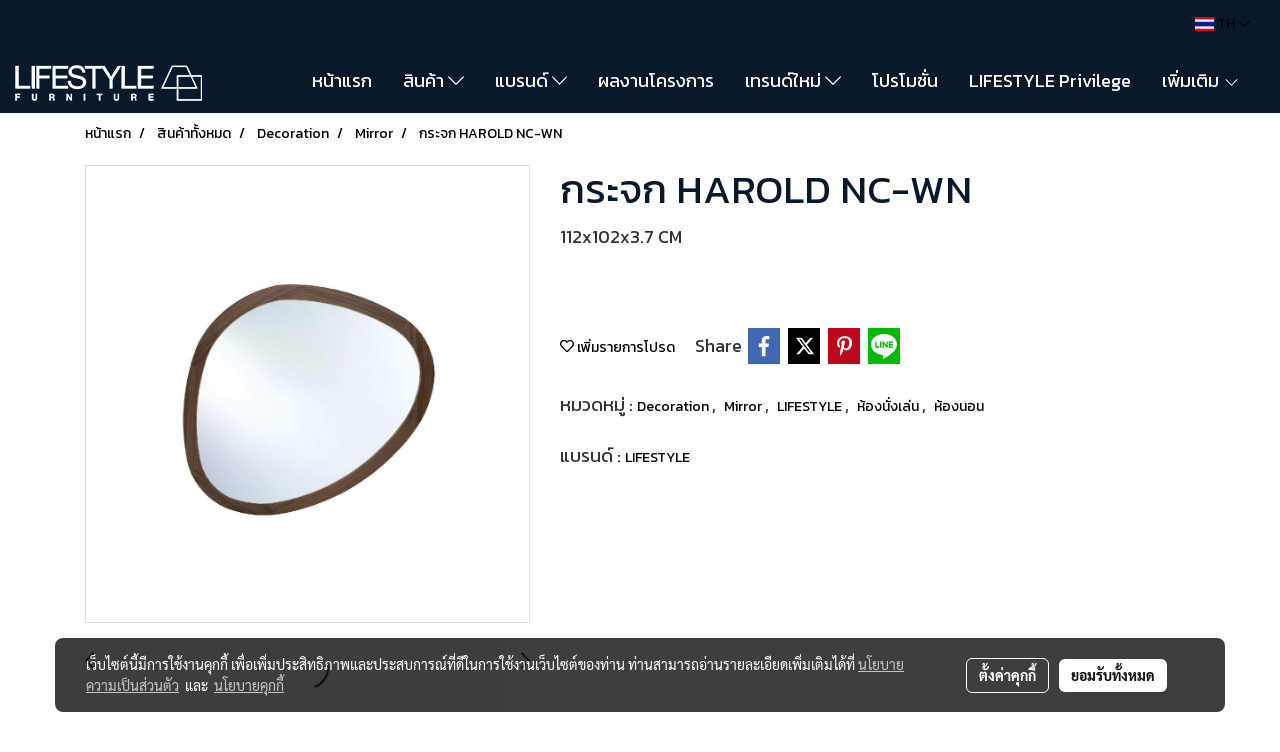

--- FILE ---
content_type: text/plain
request_url: https://www.google-analytics.com/j/collect?v=1&_v=j102&a=1022809446&t=pageview&_s=1&dl=https%3A%2F%2Fwww.lifestylefurniture.co.th%2Fproduct%2F15492-19933%2F%25E0%25B8%2581%25E0%25B8%25A3%25E0%25B8%25B0%25E0%25B8%2588%25E0%25B8%2581-harold-nc-wn&ul=en-us%40posix&dt=%E0%B8%81%E0%B8%A3%E0%B8%B0%E0%B8%88%E0%B8%81%20HAROLD%20NC-WN&sr=1280x720&vp=1280x720&_u=YEDAAUABAAAAACAAI~&jid=440297065&gjid=662717957&cid=694093101.1768931029&tid=UA-198106147-1&_gid=652770641.1768931029&_r=1&_slc=1&gtm=45He61e1n815QGD2V7v846066365za200zd846066365&gcd=13l3l3l3l1l1&dma=0&tag_exp=103116026~103200004~104527906~104528501~104684208~104684211~105391253~115495938~115616986~115938466~115938468~115985661~117041588&z=376489300
body_size: -454
content:
2,cG-EFRZ6N9NQ1